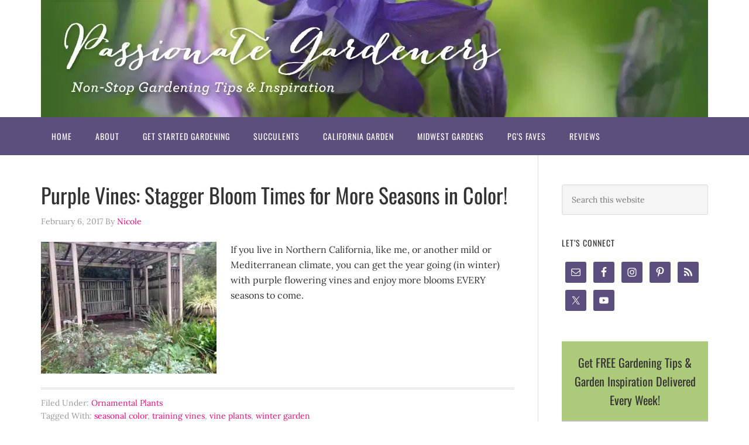

--- FILE ---
content_type: text/html; charset=UTF-8
request_url: https://www.passionategardeners.com/tag/training-vines/
body_size: 28176
content:
<!DOCTYPE html>
<html lang="en-US" prefix="og: https://ogp.me/ns#"> <head><meta http-equiv="Content-Type" content="text/html;charset=UTF-8"><script>document.seraph_accel_usbpb=document.createElement;seraph_accel_izrbpb={add:function(b,a=10){void 0===this.a[a]&&(this.a[a]=[]);this.a[a].push(b)},a:{}}</script> <meta name="viewport" content="width=device-width, initial-scale=1">  <script id="cookieyes" src="https://cdn-cookieyes.com/client_data/96a6af6eb5d41161a7b9a3d5/script.js" type="o/js-lzl"></script> <title>training vines Archives - Passionate Gardeners</title> <meta name="robots" content="follow, index, max-snippet:-1, max-video-preview:-1, max-image-preview:large"> <link rel="canonical" href="https://www.passionategardeners.com/tag/training-vines/"> <meta property="og:locale" content="en_US"> <meta property="og:type" content="article"> <meta property="og:title" content="training vines Archives - Passionate Gardeners"> <meta property="og:url" content="https://www.passionategardeners.com/tag/training-vines/"> <meta property="og:site_name" content="Passionate Gardeners"> <meta property="article:publisher" content="https://www.facebook.com/passionategardeners"> <meta name="twitter:card" content="summary_large_image"> <meta name="twitter:title" content="training vines Archives - Passionate Gardeners"> <meta name="twitter:site" content="@passionategrdnr"> <meta name="twitter:label1" content="Posts"> <meta name="twitter:data1" content="4"> <script type="application/ld+json" class="rank-math-schema">{"@context":"https://schema.org","@graph":[{"@type":"Person","@id":"https://www.passionategardeners.com/#person","name":"Passionate Gardeners","sameAs":["https://www.facebook.com/passionategardeners","https://twitter.com/passionategrdnr","https://www.pinterest.com/passionategrdnr","https://www.instagram.com/passionategardeners"],"image":{"@type":"ImageObject","@id":"https://www.passionategardeners.com/#logo","url":"https://www.passionategardeners.com/wp-content/uploads/2024/02/PassionateGardeners_v2-1.webp","contentUrl":"https://www.passionategardeners.com/wp-content/uploads/2024/02/PassionateGardeners_v2-1.webp","caption":"Passionate Gardeners","inLanguage":"en-US","width":"1140","height":"200"}},{"@type":"WebSite","@id":"https://www.passionategardeners.com/#website","url":"https://www.passionategardeners.com","name":"Passionate Gardeners","publisher":{"@id":"https://www.passionategardeners.com/#person"},"inLanguage":"en-US"},{"@type":"BreadcrumbList","@id":"https://www.passionategardeners.com/tag/training-vines/#breadcrumb","itemListElement":[{"@type":"ListItem","position":"1","item":{"@id":"https://www.passionategardeners.com","name":"Home"}},{"@type":"ListItem","position":"2","item":{"@id":"https://www.passionategardeners.com/tag/training-vines/","name":"training vines"}}]},{"@type":"CollectionPage","@id":"https://www.passionategardeners.com/tag/training-vines/#webpage","url":"https://www.passionategardeners.com/tag/training-vines/","name":"training vines Archives - Passionate Gardeners","isPartOf":{"@id":"https://www.passionategardeners.com/#website"},"inLanguage":"en-US","breadcrumb":{"@id":"https://www.passionategardeners.com/tag/training-vines/#breadcrumb"}}]}</script> <link rel="dns-prefetch" href="//www.googletagmanager.com"> <link rel="dns-prefetch" href="//fonts.googleapis.com"> <link rel="dns-prefetch" href="//cdn.openshareweb.com"> <link rel="dns-prefetch" href="//cdn.shareaholic.net"> <link rel="dns-prefetch" href="//www.shareaholic.net"> <link rel="dns-prefetch" href="//analytics.shareaholic.com"> <link rel="dns-prefetch" href="//recs.shareaholic.com"> <link rel="dns-prefetch" href="//partner.shareaholic.com"> <link rel="dns-prefetch" href="//pagead2.googlesyndication.com"> <link rel="alternate" type="application/rss+xml" title="Passionate Gardeners » Feed" href="https://www.passionategardeners.com/feed/"> <link rel="alternate" type="application/rss+xml" title="Passionate Gardeners » Comments Feed" href="https://www.passionategardeners.com/comments/feed/"> <link rel="alternate" type="application/rss+xml" title="Passionate Gardeners » training vines Tag Feed" href="https://www.passionategardeners.com/tag/training-vines/feed/"> <link rel="preload" href="//cdn.shareaholic.net/assets/pub/shareaholic.js" as="script"> <script data-no-minify="1" data-cfasync="false" type="o/js-lzl">
_SHR_SETTINGS = {"endpoints":{"local_recs_url":"https:\/\/www.passionategardeners.com\/wp-admin\/admin-ajax.php?action=shareaholic_permalink_related","ajax_url":"https:\/\/www.passionategardeners.com\/wp-admin\/admin-ajax.php","share_counts_url":"https:\/\/www.passionategardeners.com\/wp-admin\/admin-ajax.php?action=shareaholic_share_counts_api"},"site_id":"c12fee3fb6408edd47b0298c7e3ec374"};
</script> <script data-no-minify="1" data-cfasync="false" src="https://cdn.shareaholic.net/assets/pub/shareaholic.js" data-shr-siteid="c12fee3fb6408edd47b0298c7e3ec374" async type="o/js-lzl"></script> <meta name="shareaholic:site_name" content="Passionate Gardeners"> <meta name="shareaholic:language" content="en-US"> <meta name="shareaholic:article_visibility" content="private"> <meta name="shareaholic:site_id" content="c12fee3fb6408edd47b0298c7e3ec374"> <meta name="shareaholic:wp_version" content="9.7.13">    <script src="https://www.googletagmanager.com/gtag/js?id=G-729EJZPWRW" id="google_gtagjs-js" async type="o/js-lzl"></script> <script id="google_gtagjs-js-after" type="o/js-lzl">
/* <![CDATA[ */
window.dataLayer = window.dataLayer || [];function gtag(){dataLayer.push(arguments);}
gtag("set","linker",{"domains":["www.passionategardeners.com"]});
gtag("js", new Date());
gtag("set", "developer_id.dZTNiMT", true);
gtag("config", "G-729EJZPWRW");
/* ]]> */
</script> <link rel="https://api.w.org/" href="https://www.passionategardeners.com/wp-json/"><link rel="alternate" title="JSON" type="application/json" href="https://www.passionategardeners.com/wp-json/wp/v2/tags/93"><link rel="EditURI" type="application/rsd+xml" title="RSD" href="https://www.passionategardeners.com/xmlrpc.php?rsd"> <meta name="generator" content="auto-sizes 1.7.0"> <meta name="generator" content="Site Kit by Google 1.170.0"><meta name="generator" content="performance-lab 4.0.1; plugins: auto-sizes"> <link rel="icon" href="https://www.passionategardeners.com/wp-content/themes/eleven40-pro-custom/images/favicon.ico"> <link rel="pingback" href="https://www.passionategardeners.com/xmlrpc.php"> <script type="o/js-lzl">
  window.dataLayer = window.dataLayer || [];
  function gtag(){dataLayer.push(arguments);}
  gtag('js', new Date());

  gtag('config', 'UA-58408901-1');
</script> <meta name="fo-verify" content="631dba99-ad69-474f-917c-df1890007d42"> <meta name="google-site-verification" content="7OZbYi7UAOIlHS1I60IxHsNdMXxoSeguMuxjpbmKdvY"> <script type="o/js-lzl">(function(w,d,s,l,i){w[l]=w[l]||[];w[l].push({'gtm.start':
new Date().getTime(),event:'gtm.js'});var f=d.getElementsByTagName(s)[0],
j=d.createElement(s),dl=l!='dataLayer'?'&l='+l:'';j.async=true;j.src=
'https://www.googletagmanager.com/gtm.js?id='+i+dl;f.parentNode.insertBefore(j,f);
})(window,document,'script','dataLayer','GTM-NFMMX52');</script>  <meta name="google-adsense-platform-account" content="ca-host-pub-2644536267352236"> <meta name="google-adsense-platform-domain" content="sitekit.withgoogle.com"> <script async="async" src="https://pagead2.googlesyndication.com/pagead/js/adsbygoogle.js?client=ca-pub-6143951959410404&amp;host=ca-host-pub-2644536267352236" crossorigin="anonymous" type="o/js-lzl"></script>  <noscript><style>.lzl{display:none!important;}</style></noscript><style>img.lzl,img.lzl-ing{opacity:0.01;}img.lzl-ed{transition:opacity .25s ease-in-out;}</style><style>img:is([sizes="auto" i],[sizes^="auto," i]){contain-intrinsic-size:3000px 1500px}</style><link rel="stylesheet/lzl-nc" href="data:text/css,"><noscript lzl=""><link rel="stylesheet" href="data:text/css,"></noscript><style id="eleven40-pro-theme-css-crit" media="all">article,aside,details,figcaption,figure,footer,header,hgroup,main,nav,section,summary{display:block}[hidden]{display:none}html{font-family:sans-serif;-ms-text-size-adjust:100%;-webkit-text-size-adjust:100%}body{margin:0}a:focus{outline:thin dotted}a:active,a:hover{outline:0}abbr[title]{border-bottom:1px dotted}small{font-size:80%}img{border:0}svg:not(:root){overflow:hidden}button,input,select,textarea{font-family:inherit;font-size:100%;margin:0}button,input{line-height:normal}button,html input[type=button],input[type=reset],input[type=submit]{-webkit-appearance:button;cursor:pointer}button[disabled],html input[disabled]{cursor:default}input[type=checkbox],input[type=radio]{box-sizing:border-box;padding:0}input[type=search]{-webkit-appearance:textfield;-moz-box-sizing:content-box;-webkit-box-sizing:content-box;box-sizing:content-box}input[type=search]::-webkit-search-cancel-button,input[type=search]::-webkit-search-decoration{-webkit-appearance:none}button::-moz-focus-inner,input::-moz-focus-inner{border:0;padding:0}*,input[type=search]{-webkit-box-sizing:border-box;-moz-box-sizing:border-box;box-sizing:border-box}.author-box:before,.clearfix:before,.entry-comments:before,.entry:before,.footer-widgets:before,.nav-primary:before,.nav-secondary:before,.pagination:before,.site-container:before,.site-footer:before,.site-header:before,.site-inner:before,.wrap:before{content:" ";display:table}.author-box:after,.clearfix:after,.entry-comments:after,.entry:after,.footer-widgets:after,.nav-primary:after,.nav-secondary:after,.pagination:after,.site-container:after,.site-footer:after,.site-header:after,.site-inner:after,.wrap:after{clear:both;content:" ";display:table}html{font-size:62.5%}body{background-color:#fff;color:#333;font-family:"Lora",serif;font-size:16px;font-size:1.6rem;line-height:1.625}body>div{font-size:16px;font-size:1.6rem}a,button,input[type=button],input[type=reset],input[type=submit]{-webkit-transition:all .1s ease-in-out;-moz-transition:all .1s ease-in-out;-ms-transition:all .1s ease-in-out;-o-transition:all .1s ease-in-out;transition:all .1s ease-in-out}::-moz-selection{background-color:#222;color:#fff}::selection{background-color:#222;color:#fff}a{color:#ea0679;text-decoration:none}a:hover{text-decoration:underline}p{margin:0 0 24px;margin:0 0 2.4rem;padding:0}ol,ul{margin:0;padding:0}h1,h2,h3,h4,h5,h6{color:#333;font-family:"Oswald",sans-serif;font-weight:400;line-height:1.2;margin:0;margin-bottom:16px;margin-bottom:1.6rem;padding:0}h2{font-size:30px;font-size:3rem}h4{font-size:20px;font-size:2rem}embed,iframe,img,object,video,.wp-caption{max-width:100%}img{height:auto}input,select,textarea{background-color:#f5f5f5;border:1px solid #ddd;border-radius:3px;box-shadow:1px 1px 3px #eee inset;color:#999;font-family:"Lora",serif;font-size:14px;font-size:1.4rem;padding:16px;padding:1.6rem;width:100%}input[type=checkbox],input[type=image],input[type=radio]{width:auto}input:focus,textarea:focus{border:1px solid #ccc;outline:none}button,input[type=button],input[type=reset],input[type=submit]{background-color:#5c4e7d;border:none;box-shadow:none;color:#fff;cursor:pointer;font-family:"Oswald",sans-serif;font-weight:400;letter-spacing:1px;letter-spacing:.1rem;padding:16px 24px;padding:1.6rem 2.4rem;text-transform:uppercase;width:auto}button:hover,input:hover[type=button],input:hover[type=reset],input:hover[type=submit]{background-color:#3c2870}input[type=search]::-webkit-search-cancel-button,input[type=search]::-webkit-search-results-button{display:none}.wrap{margin:0 auto;max-width:1140px}.site-inner{clear:both;margin:0}.site-inner .wrap{border-bottom:double #ddd}.content{border-left:1px solid #ddd;border-right:1px solid #ddd;float:right;padding:50px 40px 24px;padding:5rem 4rem 2.4rem;width:850px}.content-sidebar .content{border-left:none;float:left;padding-left:0}.sidebar-primary{float:right;width:250px}.search-form{overflow:hidden;width:50%}.search-form input[type=submit]{border:0;clip:rect(0,0,0,0);height:1px;margin:-1px;padding:0;position:absolute;width:1px}.alignleft{float:left;text-align:left}img.alignleft,.featured-content .alignleft img,.wp-caption.alignleft{margin:0 24px 24px 0;margin:0 2.4rem 2.4rem 0}.entry-title{font-size:36px;font-size:3.6rem;line-height:1}.entry-title a,.sidebar .widgettitle a{color:#333}.entry-title a:hover{color:#ed702b;text-decoration:none}.widgettitle{font-size:14px;font-size:1.4rem;letter-spacing:1px;letter-spacing:.1rem;margin-bottom:24px;margin-bottom:2.4rem;text-transform:uppercase}.enews-widget input{margin-bottom:16px;margin-bottom:1.6rem}.enews-widget input[type=submit]{margin:0;width:100%}.site-header{min-height:200px;position:relative;width:100%;z-index:999}.header-image .site-header{padding:0}.title-area{float:left;width:320px}.site-title{font-family:"Oswald",sans-serif;font-size:24px;font-size:2.4rem;font-weight:400;letter-spacing:2px;letter-spacing:.2rem;line-height:1;margin:0;padding:20px 0;padding:2rem 0;text-transform:uppercase}.header-image .site-title{padding:0}.site-title a,.site-title a:hover{color:#fff;text-decoration:none}.site-description{text-indent:-9999px;font-size:0px;margin:0}.header-full-width .title-area,.header-full-width .site-title{width:100%}.header-image .site-title a{display:block;text-indent:-9999px}.header-image .title-area{padding:0}.header-image .site-title a{float:left;min-height:200px;width:100%}.genesis-nav-menu{clear:both;color:#fff;font-family:"Oswald",sans-serif;font-size:14px;font-size:1.4rem;letter-spacing:1px;letter-spacing:.1rem;line-height:1.5;margin:0;padding:0;width:100%}.genesis-nav-menu .menu-item{border-width:0;display:inline-block;margin:0;padding-bottom:0;text-align:left}.genesis-nav-menu a{border:none;color:#fff;display:block;padding:22px 18px;padding:2.2rem 1.8rem;position:relative}.genesis-nav-menu a:hover,.genesis-nav-menu .current-menu-item>a{color:#ed702b;text-decoration:none}.genesis-nav-menu>.menu-item>a{text-transform:uppercase}.genesis-nav-menu .menu-item:hover{position:static}.nav-primary,.nav-primary .sub-menu a{background-color:#5c4e7d}.nav-primary .wrap{border:none}.nav-primary a:hover,.nav-primary .current-menu-item>a,.nav-primary .sub-menu a:hover,.nav-primary .sub-menu .current-menu-item>a:hover{color:#5c4e7d;background-color:#fff}.entry{margin-bottom:40px;margin-bottom:4rem}.entry-content ol,.entry-content p,.entry-content ul{margin-bottom:26px;margin-bottom:2.6rem}.entry-meta{clear:both;color:#999;font-size:14px;font-size:1.4rem}.entry-header .entry-meta{margin-bottom:24px;margin-bottom:2.4rem}.entry-footer .entry-meta{border-top:double #ddd;padding-top:12px;padding-top:1.2rem}.entry-categories,.entry-tags{display:block}.sidebar{display:inline;font-size:14px;font-size:1.4rem;padding-top:50px;padding-top:5rem}.sidebar p:last-child,.sidebar ul{margin-bottom:0}.widget li{border-bottom:1px solid #ddd;list-style-type:none;margin-bottom:8px;margin-bottom:.8rem;padding-bottom:8px;padding-bottom:.8rem;text-align:left;word-wrap:break-word}.widget ol>li:last-child,.widget ul>li:last-child{border-width:0;margin-bottom:0;padding-bottom:0}.sidebar .widget{margin-bottom:40px;margin-bottom:4rem}.sidebar .search-form{width:100%}.site-footer{font-size:14px;font-size:1.4rem;padding:24px 0;padding:2.4rem 0;text-align:center}.site-footer,.site-footer a{color:#333}.site-footer a:hover{color:#ed702b}.site-footer p{margin-bottom:0}.eleven40-pro-blue .archive-pagination a,.eleven40-pro-blue .footer-widgets .entry-title a,.eleven40-pro-blue .genesis-nav-menu a,.eleven40-pro-blue .site-title a,.eleven40-pro-blue .site-title a:hover,.eleven40-pro-green .archive-pagination a,.eleven40-pro-green .footer-widgets .entry-title a,.eleven40-pro-green .genesis-nav-menu a,.eleven40-pro-green .site-title a,.eleven40-pro-green .site-title a:hover,.eleven40-pro-red .archive-pagination a,.eleven40-pro-red .footer-widgets .entry-title a,.eleven40-pro-red .genesis-nav-menu a,.eleven40-pro-red .site-title a,.eleven40-pro-red .site-title a:hover{color:#fff}.eleven40-pro-blue .entry-title a,.eleven40-pro-green .entry-title a,.eleven40-pro-red .entry-title a{color:#333}.eleven40-pro-blue a,.eleven40-pro-blue .entry-title a:hover,.eleven40-pro-blue .genesis-nav-menu a:hover,.eleven40-pro-blue .genesis-nav-menu .current-menu-item>a,.eleven40-pro-blue .nav-primary .sub-menu a:hover,.eleven40-pro-blue .nav-secondary .sub-menu a:hover,.eleven40-pro-blue .site-footer a:hover,.eleven40-pro-blue .site-header .sub-menu a:hover{color:#ea0679}.eleven40-pro-blue button:hover,.eleven40-pro-blue input:hover[type=button],.eleven40-pro-blue input:hover[type=reset],.eleven40-pro-blue input:hover[type=submit],.eleven40-pro-blue .archive-pagination a:hover,.eleven40-pro-blue .archive-pagination li.active a{background-color:#3c2870}.optin-intro{font-size:20px;color:#333;font-family:"Oswald",sans-serif;text-align:center;background-color:#adca7a;padding:20px}.optin-form{background-color:#d7b8f3;padding:40px 20px 20px}.optin-form p{text-align:center;margin-top:10px}@media only screen and (max-width:1280px){.title-area{float:left;width:1140px}.header-image .site-title a{min-height:200px}}@media only screen and (max-width:1139px){.wrap{max-width:960px}.content,.site-header .widget-area{width:620px}.footer-widgets-1,.footer-widgets-2,.footer-widgets-3,.sidebar-primary,.title-area{width:300px}}@media only screen and (max-width:1024px){.title-area{float:left;width:1140px}.site-header{width:100%}.header-image .site-header .title-area{background-size:contain!important}.header-image .site-title a{min-height:165px}.site-header{min-height:165px}}@media only screen and (max-width:1023px){.wrap{max-width:768px}.content,.content-sidebar-sidebar .content,.content-sidebar-sidebar .content-sidebar-wrap,.footer-widgets-1,.footer-widgets-2,.footer-widgets-3,.sidebar-content-sidebar .content,.sidebar-content-sidebar .content-sidebar-wrap,.sidebar-primary,.sidebar-secondary,.sidebar-sidebar-content .content,.sidebar-sidebar-content .content-sidebar-wrap,.site-header .widget-area,.title-area{width:100%}.site-header{position:relative}.site-inner{margin-top:0;padding-left:5%;padding-right:5%}.comment-respond,.entry,.entry-comments,.entry-footer .entry-meta,.sidebar .widget,.site-header{padding:0}.genesis-nav-menu li,.site-header ul.genesis-nav-menu,.site-header .search-form{float:none}.genesis-nav-menu,.site-header .title-area,.site-header .search-form,.site-header .widget-area,.site-title{text-align:center}.genesis-nav-menu a,.genesis-nav-menu>.first>a,.genesis-nav-menu>.last>a{padding:20px 16px;padding:2rem 1.6rem}.content{border:none;padding-left:0;padding-right:0}.entry-footer .entry-meta{margin:0;padding-top:12px;padding-top:1.2rem}}@media only screen and (max-width:960px){.header-image .site-header .title-area{background-position:center center!important}}@media only screen and (max-width:768px){.header-image .site-header .title-area{background-size:contain!important}.header-image .site-title a{min-height:135px}.site-header{min-height:135px}}@media only screen and (max-width:568px){.header-image .site-header .title-area{background-size:contain!important}}@media only screen and (max-width:480px){.header-image .site-header .title-area{background-size:contain!important}.header-image .site-title a{min-height:85px}.site-header{min-height:85px}}@media only screen and (max-width:320px){.header-image .site-header .title-area{background-size:contain!important}.header-image .site-title a{min-height:57px}.site-header{min-height:57px}}</style><link rel="stylesheet/lzl-nc" id="eleven40-pro-theme-css" href="https://www.passionategardeners.com/wp-content/cache/seraphinite-accelerator/s/m/d/css/fce8b51dd01e45a67119ee25273f9a19.74fe.css" media="all"><noscript lzl=""><link rel="stylesheet" href="https://www.passionategardeners.com/wp-content/cache/seraphinite-accelerator/s/m/d/css/fce8b51dd01e45a67119ee25273f9a19.74fe.css" media="all"></noscript><link rel="stylesheet/lzl-nc" id="google-font-css" href="data:text/css," media="all"><noscript lzl=""><link rel="stylesheet" href="data:text/css," media="all"></noscript><style id="simple-social-icons-font-css-crit" media="all">.simple-social-icons svg[class^=social-],.simple-social-icons svg[class*=" social-"]{display:inline-block;width:1em;height:1em;stroke-width:0;stroke:currentColor;fill:currentColor}.simple-social-icons{overflow:hidden}.simple-social-icons ul{margin:0;padding:0}.simple-social-icons ul li{background:0 0!important;border:none!important;float:left;list-style-type:none!important;margin:0 6px 12px!important;padding:0!important}.simple-social-icons ul li a{border:none!important;-moz-box-sizing:content-box;-webkit-box-sizing:content-box;box-sizing:content-box;display:inline-block;font-style:normal!important;font-variant:normal!important;font-weight:400!important;height:1em;line-height:1em;text-align:center;text-decoration:none!important;text-transform:none!important;width:1em}</style><link rel="stylesheet/lzl-nc" id="simple-social-icons-font-css" href="https://www.passionategardeners.com/wp-content/cache/seraphinite-accelerator/s/m/d/css/cd4172669c4b77c59f5bf5779ed6b370.135.css" media="all"><noscript lzl=""><link rel="stylesheet" href="https://www.passionategardeners.com/wp-content/cache/seraphinite-accelerator/s/m/d/css/cd4172669c4b77c59f5bf5779ed6b370.135.css" media="all"></noscript><style>.site-header .title-area{background:url("https://www.passionategardeners.com/wp-content/uploads/2024/02/PassionateGardeners_v2-1.webp") no-repeat!important;--lzl-bg-img:"https://www.passionategardeners.com/wp-content/uploads/2024/02/PassionateGardeners_v2-1.webp"}.site-header .title-area.lzl:not(.lzl-ed),.site-header .title-area.lzl-ing:not(.lzl-ed){background-image:url("[data-uri]")!important}</style><link rel="stylesheet/lzl-nc" href="data:text/css,"><noscript lzl=""><link rel="stylesheet" href="data:text/css,"></noscript><style id="wp-custom-css"></style><link id="wp-custom-css-nonCrit" rel="stylesheet/lzl-nc" href="/wp-content/cache/seraphinite-accelerator/s/m/d/css/e1caa4e60e0347cc32573265f0f42243.2a.css"><noscript lzl=""><link rel="stylesheet" href="/wp-content/cache/seraphinite-accelerator/s/m/d/css/e1caa4e60e0347cc32573265f0f42243.2a.css"></noscript><style id="seraph-accel-css-custom-jet-testimonials"></style><link id="seraph-accel-css-custom-jet-testimonials-nonCrit" rel="stylesheet/lzl-nc" href="/wp-content/cache/seraphinite-accelerator/s/m/d/css/1aed6e10b4078d18b3fbdd428dff7575.cd.css"><noscript lzl=""><link rel="stylesheet" href="/wp-content/cache/seraphinite-accelerator/s/m/d/css/1aed6e10b4078d18b3fbdd428dff7575.cd.css"></noscript><style id="seraph-accel-css-custom-xo-slider"></style><link id="seraph-accel-css-custom-xo-slider-nonCrit" rel="stylesheet/lzl-nc" href="/wp-content/cache/seraphinite-accelerator/s/m/d/css/087a97f2583855f8909d61f63886a761.32.css"><noscript lzl=""><link rel="stylesheet" href="/wp-content/cache/seraphinite-accelerator/s/m/d/css/087a97f2583855f8909d61f63886a761.32.css"></noscript><style id="seraph-accel-css-custom-owl-carousel"></style><link id="seraph-accel-css-custom-owl-carousel-nonCrit" rel="stylesheet/lzl-nc" href="/wp-content/cache/seraphinite-accelerator/s/m/d/css/ddca98f3c2dcf38f17bcfd9322f84f1a.c6.css"><noscript lzl=""><link rel="stylesheet" href="/wp-content/cache/seraphinite-accelerator/s/m/d/css/ddca98f3c2dcf38f17bcfd9322f84f1a.c6.css"></noscript><style id="seraph-accel-css-custom-ult-carousel"></style><link id="seraph-accel-css-custom-ult-carousel-nonCrit" rel="stylesheet/lzl-nc" href="/wp-content/cache/seraphinite-accelerator/s/m/d/css/d97037189ec1434a885009a6788da172.a9.css"><noscript lzl=""><link rel="stylesheet" href="/wp-content/cache/seraphinite-accelerator/s/m/d/css/d97037189ec1434a885009a6788da172.a9.css"></noscript><style id="seraph-accel-css-custom-bdt-slideshow"></style><link id="seraph-accel-css-custom-bdt-slideshow-nonCrit" rel="stylesheet/lzl-nc" href="/wp-content/cache/seraphinite-accelerator/s/m/d/css/5b247d952c41ec7ca3ed7ae69a501815.ce.css"><noscript lzl=""><link rel="stylesheet" href="/wp-content/cache/seraphinite-accelerator/s/m/d/css/5b247d952c41ec7ca3ed7ae69a501815.ce.css"></noscript><style id="seraph-accel-css-custom-n2-ss-slider">.n2-ss-slider:not(.n2-ss-loaded):not([data-ss-carousel]) .n2-ss-slide:not([data-slide-public-id][data-lzl-first="1"]),.n2-ss-slider:not(.n2-ss-loaded) .n2-ss-layer.js-lzl-n-ing,.n2-ss-slider:not(.n2-ss-loaded):not([style*=ss-responsive-scale]) [data-responsiveposition],.n2-ss-slider:not(.n2-ss-loaded):not([style*=ss-responsive-scale]) [data-responsivesize],.n2-ss-slider.n2-ss-loaded .n2-ss-layer.js-lzl-ing{visibility:hidden!important}</style><link id="seraph-accel-css-custom-n2-ss-slider-nonCrit" rel="stylesheet/lzl-nc" href="/wp-content/cache/seraphinite-accelerator/s/m/d/css/c5c808d9ecbcb711075fd0b1d99c6c42.47c.css"><noscript lzl=""><link rel="stylesheet" href="/wp-content/cache/seraphinite-accelerator/s/m/d/css/c5c808d9ecbcb711075fd0b1d99c6c42.47c.css"></noscript><style id="seraph-accel-css-custom-wp-block-ultimate-post-slider"></style><link id="seraph-accel-css-custom-wp-block-ultimate-post-slider-nonCrit" rel="stylesheet/lzl-nc" href="/wp-content/cache/seraphinite-accelerator/s/m/d/css/6d6a6ec6b26fc16febae6c942bef4a1d.95.css"><noscript lzl=""><link rel="stylesheet" href="/wp-content/cache/seraphinite-accelerator/s/m/d/css/6d6a6ec6b26fc16febae6c942bef4a1d.95.css"></noscript><style id="seraph-accel-css-custom-preloaders"></style><link id="seraph-accel-css-custom-preloaders-nonCrit" rel="stylesheet/lzl-nc" href="/wp-content/cache/seraphinite-accelerator/s/m/d/css/b3f7a74189efeb229b7341fda3ef1576.1d7.css"><noscript lzl=""><link rel="stylesheet" href="/wp-content/cache/seraphinite-accelerator/s/m/d/css/b3f7a74189efeb229b7341fda3ef1576.1d7.css"></noscript><style id="seraph-accel-css-custom-elementor"></style><link id="seraph-accel-css-custom-elementor-nonCrit" rel="stylesheet/lzl-nc" href="/wp-content/cache/seraphinite-accelerator/s/m/d/css/bfec49ab5a99857392fb8c65313a449d.4dd.css"><noscript lzl=""><link rel="stylesheet" href="/wp-content/cache/seraphinite-accelerator/s/m/d/css/bfec49ab5a99857392fb8c65313a449d.4dd.css"></noscript><style id="seraph-accel-css-custom-et"></style><link id="seraph-accel-css-custom-et-nonCrit" rel="stylesheet/lzl-nc" href="/wp-content/cache/seraphinite-accelerator/s/m/d/css/e9e6ec23f98032ec4aa73e3fe464fe16.212.css"><noscript lzl=""><link rel="stylesheet" href="/wp-content/cache/seraphinite-accelerator/s/m/d/css/e9e6ec23f98032ec4aa73e3fe464fe16.212.css"></noscript><style id="seraph-accel-css-custom-tag-div"></style><link id="seraph-accel-css-custom-tag-div-nonCrit" rel="stylesheet/lzl-nc" href="/wp-content/cache/seraphinite-accelerator/s/m/d/css/66ff047f4dd1ec68a31636c1419295c6.13a.css"><noscript lzl=""><link rel="stylesheet" href="/wp-content/cache/seraphinite-accelerator/s/m/d/css/66ff047f4dd1ec68a31636c1419295c6.13a.css"></noscript><style id="seraph-accel-css-custom-photonic-thumb"></style><link id="seraph-accel-css-custom-photonic-thumb-nonCrit" rel="stylesheet/lzl-nc" href="/wp-content/cache/seraphinite-accelerator/s/m/d/css/61555f1502b8c210841a8269c43041bf.98.css"><noscript lzl=""><link rel="stylesheet" href="/wp-content/cache/seraphinite-accelerator/s/m/d/css/61555f1502b8c210841a8269c43041bf.98.css"></noscript><style id="seraph-accel-css-custom-avia-slideshow"></style><link id="seraph-accel-css-custom-avia-slideshow-nonCrit" rel="stylesheet/lzl-nc" href="/wp-content/cache/seraphinite-accelerator/s/m/d/css/ecb583d0aabb9b3dea7ca3ce8b1fd93f.80.css"><noscript lzl=""><link rel="stylesheet" href="/wp-content/cache/seraphinite-accelerator/s/m/d/css/ecb583d0aabb9b3dea7ca3ce8b1fd93f.80.css"></noscript><style id="seraph-accel-css-custom-rev-slider"></style><link id="seraph-accel-css-custom-rev-slider-nonCrit" rel="stylesheet/lzl-nc" href="/wp-content/cache/seraphinite-accelerator/s/m/d/css/73e31b80fc99fdfb13c6b96a7c3e9e8e.1e0.css"><noscript lzl=""><link rel="stylesheet" href="/wp-content/cache/seraphinite-accelerator/s/m/d/css/73e31b80fc99fdfb13c6b96a7c3e9e8e.1e0.css"></noscript><style id="seraph-accel-css-custom-fusion-menu"></style><link id="seraph-accel-css-custom-fusion-menu-nonCrit" rel="stylesheet/lzl-nc" href="/wp-content/cache/seraphinite-accelerator/s/m/d/css/b8f0a25484c53178d2d866dd99fe9ac4.ff.css"><noscript lzl=""><link rel="stylesheet" href="/wp-content/cache/seraphinite-accelerator/s/m/d/css/b8f0a25484c53178d2d866dd99fe9ac4.ff.css"></noscript><style id="seraph-accel-css-custom-jnews"></style><link id="seraph-accel-css-custom-jnews-nonCrit" rel="stylesheet/lzl-nc" href="/wp-content/cache/seraphinite-accelerator/s/m/d/css/5a96ca46a4613789749e08682f20efb6.3a.css"><noscript lzl=""><link rel="stylesheet" href="/wp-content/cache/seraphinite-accelerator/s/m/d/css/5a96ca46a4613789749e08682f20efb6.3a.css"></noscript><style id="seraph-accel-css-custom-grve"></style><link id="seraph-accel-css-custom-grve-nonCrit" rel="stylesheet/lzl-nc" href="/wp-content/cache/seraphinite-accelerator/s/m/d/css/9b205ca30234263fa79aed221f66c4da.179.css"><noscript lzl=""><link rel="stylesheet" href="/wp-content/cache/seraphinite-accelerator/s/m/d/css/9b205ca30234263fa79aed221f66c4da.179.css"></noscript><style id="seraph-accel-css-custom-wpb"></style><link id="seraph-accel-css-custom-wpb-nonCrit" rel="stylesheet/lzl-nc" href="/wp-content/cache/seraphinite-accelerator/s/m/d/css/1a219adfd099b6da33ceafc5e46a31ca.340.css"><noscript lzl=""><link rel="stylesheet" href="/wp-content/cache/seraphinite-accelerator/s/m/d/css/1a219adfd099b6da33ceafc5e46a31ca.340.css"></noscript><style id="seraph-accel-css-custom-tm"></style><link id="seraph-accel-css-custom-tm-nonCrit" rel="stylesheet/lzl-nc" href="/wp-content/cache/seraphinite-accelerator/s/m/d/css/a09cd868f4ff31f483d91b5de9b379da.4a.css"><noscript lzl=""><link rel="stylesheet" href="/wp-content/cache/seraphinite-accelerator/s/m/d/css/a09cd868f4ff31f483d91b5de9b379da.4a.css"></noscript><style id="seraph-accel-css-custom-packery">[data-packery-options].row.row-grid>.col:not([style*=position]),[data-packery-options].row.row-masonry>.col:not([style*=position]){float:unset;display:inline-block!important;vertical-align:top}</style><style id="seraph-accel-css-custom-htmlGen">html,body{display:block!important;opacity:unset!important;visibility:unset!important}</style><style id="seraph-accel-css-custom-cookie-law-info"></style><link id="seraph-accel-css-custom-cookie-law-info-nonCrit" rel="stylesheet/lzl-nc" href="/wp-content/cache/seraphinite-accelerator/s/m/d/css/847c4cffc3a05285ef5cb633eb609e0b.44.css"><noscript lzl=""><link rel="stylesheet" href="/wp-content/cache/seraphinite-accelerator/s/m/d/css/847c4cffc3a05285ef5cb633eb609e0b.44.css"></noscript><style media="screen">#simple-social-icons-2 ul li a,#simple-social-icons-2 ul li a:hover,#simple-social-icons-2 ul li a:focus{background-color:#5c4e7d!important;border-radius:3px;color:#fff!important;border:0px #fff solid!important;font-size:18px;padding:9px}#simple-social-icons-2 ul li a:hover,#simple-social-icons-2 ul li a:focus{background-color:#3c2870!important;border-color:#fff!important;color:#fff!important}#simple-social-icons-2 ul li a:focus{outline:1px dotted #3c2870!important}</style><link media="screen" rel="stylesheet/lzl-nc" href="data:text/css,"><noscript lzl=""><link media="screen" rel="stylesheet" href="data:text/css,"></noscript><link rel="stylesheet/lzl" href="?seraph_accel_gp=1769026380_0_css"><noscript lzl=""><link rel="stylesheet" href="?seraph_accel_gp=1769026380_0_css"></noscript><link rel="preload" href="?seraph_accel_gp=1769026380_0_css" as="style"><script id="seraph-accel-lzl">window.lzl_lazysizesConfig={};function _typeof(v){_typeof="function"===typeof Symbol&&"symbol"===typeof Symbol.iterator?function(l){return typeof l}:function(l){return l&&"function"===typeof Symbol&&l.constructor===Symbol&&l!==Symbol.prototype?"symbol":typeof l};return _typeof(v)}
(function(v,l){l=l(v,v.document,Date);v.lzl_lazySizes=l;"object"==("undefined"===typeof module?"undefined":_typeof(module))&&module.exports&&(module.exports=l)})("undefined"!=typeof window?window:{},function(v,l,I){var F,c;(function(){var x,b={lazyClass:"lzl",loadedClass:"lzl-ed",loadingClass:"lzl-ing",preloadClass:"lzl-ped",errorClass:"lzl-err",autosizesClass:"lzl-asz",fastLoadedClass:"lzl-cached",iframeLoadMode:1,srcAttr:"data-lzl-src",srcsetAttr:"data-lzl-srcset",sizesAttr:"data-lzl-sizes",minSize:40,
customMedia:{},init:!0,expFactor:1.5,hFac:.8,loadMode:2,loadHidden:!0,ricTimeout:0,throttleDelay:125};c=v.lzl_lazysizesConfig||{};for(x in b)x in c||(c[x]=b[x])})();if(!l||!l.getElementsByClassName)return{init:function(){},cfg:c,noSupport:!0};var J=l.documentElement,sa=v.HTMLPictureElement,G=v.addEventListener.bind(v),z=v.setTimeout,ca=v.requestAnimationFrame||z,X=v.requestIdleCallback,da=/^picture$/i,ta=["load","error","lzl-lazyincluded","_lzl-lazyloaded"],T={},ua=Array.prototype.forEach,M=function(x,
b){T[b]||(T[b]=new RegExp("(\\s|^)"+b+"(\\s|$)"));return T[b].test(x.getAttribute("class")||"")&&T[b]},N=function(x,b){M(x,b)||x.setAttribute("class",(x.getAttribute("class")||"").trim()+" "+b)},Y=function(x,b){var d;(d=M(x,b))&&x.setAttribute("class",(x.getAttribute("class")||"").replace(d," "))},ea=function q(b,d,f){var g=f?"addEventListener":"removeEventListener";f&&q(b,d);ta.forEach(function(h){b[g](h,d)})},O=function(b,d,f,q,g){var h=l.createEvent("Event");f||(f={});f.instance=F;h.initEvent(d,
!q,!g);h.detail=f;b.dispatchEvent(h);return h},Z=function(b,d){var f;!sa&&(f=v.picturefill||c.pf)?(d&&d.src&&!b.getAttribute("srcset")&&b.setAttribute("srcset",d.src),f({reevaluate:!0,elements:[b]})):d&&d.src&&(b.src=d.src)},P=function(b,d){if(b&&1==b.nodeType)return(getComputedStyle(b,null)||{})[d]},fa=function(b,d,f){for(f=f||b.offsetWidth;f<c.minSize&&d&&!b._lzl_lazysizesWidth;)f=d.offsetWidth,d=d.parentNode;return f},Q=function(){var b,d,f=[],q=[],g=f,h=function(){var m=g;g=f.length?q:f;b=!0;
for(d=!1;m.length;)m.shift()();b=!1},r=function(m,w){b&&!w?m.apply(this,arguments):(g.push(m),d||(d=!0,(l.hidden?z:ca)(h)))};r._lsFlush=h;return r}(),U=function(b,d){return d?function(){Q(b)}:function(){var f=this,q=arguments;Q(function(){b.apply(f,q)})}},va=function(b){var d,f=0,q=c.throttleDelay,g=c.ricTimeout,h=function(){d=!1;f=I.now();b()},r=X&&49<g?function(){X(h,{timeout:g});g!==c.ricTimeout&&(g=c.ricTimeout)}:U(function(){z(h)},!0);return function(m){if(m=!0===m)g=33;if(!d){d=!0;var w=q-(I.now()-
f);0>w&&(w=0);m||9>w?r():z(r,w)}}},ha=function(b){var d,f,q=function(){d=null;b()},g=function r(){var m=I.now()-f;99>m?z(r,99-m):(X||q)(q)};return function(){f=I.now();d||(d=z(g,99))}},qa=function(){var b,d,f,q,g,h,r,m,w,C,R,V,wa=/^img$/i,xa=/^iframe$/i,ya="onscroll"in v&&!/(gle|ing)bot/.test(navigator.userAgent),W=0,B=0,K=-1,ia=function(a){B--;if(!a||0>B||!a.target)B=0},ja=function(a){null==V&&(V="hidden"==P(l.body,"visibility"));return V||!("hidden"==P(a.parentNode,"visibility")&&"hidden"==P(a,
"visibility"))},ma=function(){var a,e,n,p,D,t=F.elements;if((q=c.loadMode)&&8>B&&(a=t.length)){K++;var k=[];var u=0,A=0;for(e=0;e<a;e++){var E=t[e];if(E&&!E._lzl_lazyRace)switch(E.getAttribute("fetchpriority")){case "high":k.splice(u++,0,E);break;case "low":k.push(E);break;default:k.splice(u+A++,0,E)}}a=k.length;t=k;for(e=0;e<a;e++)if(c.beforeCheckElem&&c.beforeCheckElem(t[e]),!ya||F.prematureUnveil&&F.prematureUnveil(t[e]))S(t[e]);else{(D=t[e].getAttribute("data-lzl-expand"))&&(p=1*D)||(p=W);if(!H){var H=
!c.expand||1>c.expand?500<J.clientHeight&&500<J.clientWidth?500:370:c.expand;F._defEx=H;k=H*c.expFactor;var L=c.hFac;V=null;W<k&&1>B&&2<K&&2<q&&!l.hidden?(W=k,K=0):W=1<q&&1<K&&6>B?H:0}if(za!==p){h=innerWidth+p*L;r=innerHeight+p;var ka=-1*p;var za=p}k=t[e].getBoundingClientRect();if((k=(R=k.bottom)>=ka&&(m=k.top)<=r&&(C=k.right)>=ka*L&&(w=k.left)<=h&&(R||C||w||m)&&(c.loadHidden||ja(t[e])))&&!(k=d&&3>B&&!D&&(3>q||4>K))){A=t[e];u=p;k=A;A=ja(A);m-=u;R+=u;w-=u;for(C+=u;A&&(k=k.offsetParent)&&k!=l.body&&
k!=J;)(A=0<(P(k,"opacity")||1))&&"visible"!=P(k,"overflow")&&(u=k.getBoundingClientRect(),A=C>u.left&&w<u.right&&R>u.top-1&&m<u.bottom+1);k=A}if(k){S(t[e]);var la=!0;if(9<B)break}else!la&&d&&!n&&4>B&&4>K&&2<q&&(b[0]||c.preloadAfterLoad)&&(b[0]||!D&&(R||C||w||m||"auto"!=t[e].getAttribute(c.sizesAttr)))&&(n=b[0]||t[e])}n&&!la&&S(n)}},y=va(ma),oa=function(a){var e=a.target;e._lzl_lazyCache?delete e._lzl_lazyCache:(ia(a),N(e,c.loadedClass),Y(e,c.loadingClass),ea(e,na),O(e,"lzl-lazyloaded"))},Aa=U(oa),
na=function(a){Aa({target:a.target})},Ba=function(a,e){var n=a.getAttribute("data-lzl-load-mode")||c.iframeLoadMode;0==n?a.contentWindow.location.replace(e):1==n&&(a.src=e)},Ca=function(a){var e,n=a.getAttribute(c.srcsetAttr);(e=c.customMedia[a.getAttribute("data-lzl-media")||a.getAttribute("media")])&&a.setAttribute("media",e);n&&a.setAttribute("srcset",n)},Da=U(function(a,e,n,p,D){var t,k;if(!(k=O(a,"lzl-lazybeforeunveil",e)).defaultPrevented){p&&(n?N(a,c.autosizesClass):a.setAttribute("sizes",
p));p=a.getAttribute(c.srcsetAttr);n=a.getAttribute(c.srcAttr);if(D)var u=(t=a.parentNode)&&da.test(t.nodeName||"");var A=e.firesLoad||"src"in a&&(p||n||u);k={target:a};N(a,c.loadingClass);A&&(clearTimeout(f),f=z(ia,2500),ea(a,na,!0));u&&ua.call(t.getElementsByTagName("source"),Ca);p?a.setAttribute("srcset",p):n&&!u&&(xa.test(a.nodeName)?Ba(a,n):a.src=n);D&&(p||u)&&Z(a,{src:n})}a._lzl_lazyRace&&delete a._lzl_lazyRace;Y(a,c.lazyClass);Q(function(){function E(){var L=a.complete&&1<a.naturalWidth;H||
(L=!0);!A||L?(L&&N(a,c.fastLoadedClass),oa(k),a._lzl_lazyCache=!0,z(function(){"_lzl_lazyCache"in a&&delete a._lzl_lazyCache},9)):(H--,z(E,100));"lazy"==a.loading&&B--}var H=50;E()},!0)}),S=function(a){if(!a._lzl_lazyRace){var e=wa.test(a.nodeName),n=e&&(a.getAttribute(c.sizesAttr)||a.getAttribute("sizes")),p="auto"==n;if(!p&&d||!e||!a.getAttribute("src")&&!a.srcset||a.complete||M(a,c.errorClass)||!M(a,c.lazyClass)){var D=O(a,"lzl-lazyunveilread").detail;p&&aa.updateElem(a,!0,a.offsetWidth);a._lzl_lazyRace=
!0;B++;Da(a,D,p,n,e)}}},Ea=ha(function(){c.loadMode=3;y()}),pa=function(){3==c.loadMode&&(c.loadMode=2);Ea()},ba=function e(){d||(999>I.now()-g?z(e,999):(d=!0,c.loadMode=3,y(),G("scroll",pa,!0)))};return{_:function(){g=I.now();F.elements=l.getElementsByClassName(c.lazyClass);b=l.getElementsByClassName(c.lazyClass+" "+c.preloadClass);G("scroll",y,!0);G("resize",y,!0);G("pageshow",function(e){if(e.persisted){var n=l.querySelectorAll("."+c.loadingClass);n.length&&n.forEach&&ca(function(){n.forEach(function(p){p.complete&&
S(p)})})}});v.MutationObserver?(new MutationObserver(y)).observe(J,{childList:!0,subtree:!0,attributes:!0}):(J.addEventListener("DOMNodeInserted",y,!0),J.addEventListener("DOMAttrModified",y,!0),setInterval(y,999));G("hashchange",y,!0);"focus mouseover click load transitionend animationend".split(" ").forEach(function(e){l.addEventListener(e,y,!0)});/d$|^c/.test(l.readyState)?ba():(G("load",ba),l.addEventListener("DOMContentLoaded",y),z(ba,2E4));F.elements.length?(ma(),Q._lsFlush()):y()},checkElems:y,
unveil:S,_aLSL:pa}}(),aa=function(){var b,d=U(function(g,h,r,m){var w;g._lzl_lazysizesWidth=m;m+="px";g.setAttribute("sizes",m);if(da.test(h.nodeName||"")){h=h.getElementsByTagName("source");var C=0;for(w=h.length;C<w;C++)h[C].setAttribute("sizes",m)}r.detail.dataAttr||Z(g,r.detail)}),f=function(g,h,r){var m=g.parentNode;m&&(r=fa(g,m,r),h=O(g,"lzl-lazybeforesizes",{width:r,dataAttr:!!h}),h.defaultPrevented||(r=h.detail.width)&&r!==g._lzl_lazysizesWidth&&d(g,m,h,r))},q=ha(function(){var g,h=b.length;
if(h)for(g=0;g<h;g++)f(b[g])});return{_:function(){b=l.getElementsByClassName(c.autosizesClass);G("resize",q)},checkElems:q,updateElem:f}}(),ra=function d(){!d.i&&l.getElementsByClassName&&(d.i=!0,aa._(),qa._())};z(function(){c.init&&ra()});return F={cfg:c,autoSizer:aa,loader:qa,init:ra,uP:Z,aC:N,rC:Y,hC:M,fire:O,gW:fa,rAF:Q}});
function _typeof(h){_typeof="function"===typeof Symbol&&"symbol"===typeof Symbol.iterator?function(c){return typeof c}:function(c){return c&&"function"===typeof Symbol&&c.constructor===Symbol&&c!==Symbol.prototype?"symbol":typeof c};return _typeof(h)}
(function(h,c){var f=function l(){c(h.lzl_lazySizes);h.removeEventListener("lzl-lazyunveilread",l,!0)};c=c.bind(null,h,h.document);"object"==("undefined"===typeof module?"undefined":_typeof(module))&&module.exports?c(require("lazysizes")):"function"==typeof define&&define.amd?define(["lazysizes"],c):h.lzl_lazySizes?f():h.addEventListener("lzl-lazyunveilread",f,!0)})(window,function(h,c,f){function n(d,g,b){if(!l[d]){var e=c.createElement(g?"link":"script"),a=c.getElementsByTagName("script")[0];g?
(e.rel="stylesheet",e.href=d):(e.onload=function(){e.onerror=null;e.onload=null;b()},e.onerror=e.onload,e.src=d);l[d]=!0;l[e.src||e.href]=!0;a.parentNode.insertBefore(e,a)}}var l={};if(c.addEventListener){var q=/\(|\)|\s|'/;var p=function(d,g){var b=c.createElement("img");b.onload=function(){b.onload=null;b=b.onerror=null;g()};b.onerror=b.onload;b.src=d;if(b&&b.complete&&b.onload)b.onload()};addEventListener("lzl-lazybeforeunveil",function(d){if(d.detail.instance==f){var g,b,e;if(!d.defaultPrevented){var a=
d.target;"none"==a.preload&&(a.preload=a.getAttribute("data-lzl-preload")||"auto");if(null!=a.getAttribute("data-lzl-autoplay"))if(a.getAttribute("data-lzl-expand")&&!a.autoplay)try{a.play()}catch(m){}else requestAnimationFrame(function(){a.setAttribute("data-lzl-expand","-10");f.aC(a,f.cfg.lazyClass)});(g=a.getAttribute("data-lzl-link"))&&"img"!=a.tagName.toLowerCase()&&n(g,!0);if(g=a.getAttribute("data-lzl-script"))d.detail.firesLoad=!0,n(g,null,function(){d.detail.firesLoad=!1;f.fire(a,"_lzl-lazyloaded",
{},!0,!0)});(g=a.getAttribute("data-lzl-require"))&&(f.cfg.requireJs?f.cfg.requireJs([g]):n(g));f.cfg.beforeUnveil&&f.cfg.beforeUnveil(a,f);if((b=a.getAttribute("data-lzl-bg"))||a.hasAttribute("data-lzl-bg")){var k=getComputedStyle(a).getPropertyValue("--lzl-bg-img");!k||'"'!=k[0]&&"'"!=k[0]||(k=k.substr(1,k.length-2))}if(k||b)a.classList.add("lzl-ing"),d.detail.firesLoad=!0,g=function(){if(b){var m=a.style.backgroundImage;"string"===typeof m&&m.trim()||(m="url()");a.style.backgroundImage=m.replace(/url\([^\(\)]*\)/,
"url("+(q.test(b)?JSON.stringify(b):b)+")")}a.classList.remove("lzl-ing");d.detail.firesLoad=!1;f.fire(a,"_lzl-lazyloaded",{},!0,!0)},p(k?k:b,g);if(e=a.getAttribute("data-lzl-poster"))d.detail.firesLoad=!0,p(e,function(){a.poster=e;d.detail.firesLoad=!1;f.fire(a,"_lzl-lazyloaded",{},!0,!0)})}}},!1)}});
</script></head> <body class="archive tag tag-training-vines tag-93 wp-theme-genesis wp-child-theme-eleven40-pro-custom custom-header header-image header-full-width content-sidebar genesis-breadcrumbs-hidden genesis-footer-widgets-hidden eleven40-pro-blue seraph-accel-js-lzl-ing seraph-accel-view-cmn" itemscope itemtype="https://schema.org/WebPage"><img style="z-index:-99999;position:fixed;top:0;left:0;margin:1px;max-width:none!important;max-height:none!important;width:100vw!important;height:100vh!important;" onload='var i=this,d=document;function c(e){d.removeEventListener(e.type,c);setTimeout(function(){i.parentNode.removeChild(i)},250)}d.addEventListener("DOMContentLoaded",c)' src="[data-uri]" alt="..."><script>function seraph_accel_cmn_calcSizes(a){var b=a.ownerDocument.body;b.style.setProperty("--seraph-accel-client-width",""+a.clientWidth+"px");b.style.setProperty("--seraph-accel-client-width-px",""+a.clientWidth);b.style.setProperty("--seraph-accel-client-height",""+a.clientHeight+"px");b.style.setProperty("--seraph-accel-dvh",""+window.innerHeight+"px")}(function(a){a.addEventListener("seraph_accel_calcSizes",function(b){seraph_accel_cmn_calcSizes(a.documentElement)},{capture:!0,passive:!0});seraph_accel_cmn_calcSizes(a.documentElement)})(document)</script><div class="site-container"><header class="site-header" itemscope itemtype="https://schema.org/WPHeader"><div class="wrap"><div class="title-area lzl" data-lzl-bg=""><p class="site-title" itemprop="headline"><a href="https://www.passionategardeners.com/">Passionate Gardeners</a></p></div></div></header><nav class="nav-primary" aria-label="Main" itemscope itemtype="https://schema.org/SiteNavigationElement"><div class="wrap"><ul id="menu-footer" class="menu genesis-nav-menu menu-primary"><li id="menu-item-6398" class="menu-item menu-item-type-custom menu-item-object-custom menu-item-home menu-item-6398"><a href="https://www.passionategardeners.com" itemprop="url"><span itemprop="name">Home</span></a></li> <li id="menu-item-6321" class="menu-item menu-item-type-post_type menu-item-object-page menu-item-6321"><a href="https://www.passionategardeners.com/about/" itemprop="url"><span itemprop="name">About</span></a></li> <li id="menu-item-6320" class="menu-item menu-item-type-post_type menu-item-object-page menu-item-6320"><a href="https://www.passionategardeners.com/get-started-gardening/" itemprop="url"><span itemprop="name">Get Started Gardening</span></a></li> <li id="menu-item-7398" class="menu-item menu-item-type-post_type menu-item-object-page menu-item-7398"><a href="https://www.passionategardeners.com/succulents/" itemprop="url"><span itemprop="name">Succulents</span></a></li> <li id="menu-item-7478" class="menu-item menu-item-type-post_type menu-item-object-page menu-item-7478"><a href="https://www.passionategardeners.com/california-garden/" itemprop="url"><span itemprop="name">California Garden</span></a></li> <li id="menu-item-15399" class="menu-item menu-item-type-post_type menu-item-object-page menu-item-15399"><a href="https://www.passionategardeners.com/midwest-gardens/" itemprop="url"><span itemprop="name">Midwest Gardens</span></a></li> <li id="menu-item-6317" class="menu-item menu-item-type-post_type menu-item-object-page menu-item-6317"><a href="https://www.passionategardeners.com/pgs-faves/" itemprop="url"><span itemprop="name">PG’s Faves</span></a></li> <li id="menu-item-6319" class="menu-item menu-item-type-post_type menu-item-object-page menu-item-6319"><a href="https://www.passionategardeners.com/reviews/" itemprop="url"><span itemprop="name">Reviews</span></a></li> </ul></div></nav><div class="site-inner"><div class="wrap"><p class="site-description" itemprop="description">Non-Stop Gardening Tips &amp; Inspiration</p><div class="content-sidebar-wrap"><main class="content"><article class="post-8227 post type-post status-publish format-standard category-ornamental-plant tag-seasonal-color tag-training-vines tag-vine-plants tag-winter-garden entry has-post-thumbnail" aria-label="Purple Vines: Stagger Bloom Times for More Seasons in Color!" itemscope itemtype="https://schema.org/CreativeWork"><header class="entry-header"><h2 class="entry-title" itemprop="headline"><a class="entry-title-link" rel="bookmark" href="https://www.passionategardeners.com/8227/purple-vines-staggering-bloom-times/">Purple Vines: Stagger Bloom Times for More Seasons in Color!</a></h2> <p class="entry-meta"><time class="entry-time" itemprop="datePublished" datetime="2017-02-06T12:37:04-08:00">February 6, 2017</time> By <span class="entry-author" itemprop="author" itemscope itemtype="https://schema.org/Person"><a href="https://www.passionategardeners.com/author/headgardener/" class="entry-author-link" rel="author" itemprop="url"><span class="entry-author-name" itemprop="name">Nicole</span></a></span> </p></header><div class="entry-content" itemprop="text"><a class="entry-image-link" href="https://www.passionategardeners.com/8227/purple-vines-staggering-bloom-times/" aria-hidden="true" tabindex="-1"><img width="300" height="225" src="[data-uri]" class="alignleft post-image entry-image lzl" alt="garden arbor" itemprop="image" decoding="async" data-lzl-srcset="https://www.passionategardeners.com/wp-content/uploads/2017/02/IMG_6539-300x225.jpg 300w, https://www.passionategardeners.com/wp-content/uploads/2017/02/IMG_6539.jpg 640w" data-lzl-sizes="(max-width: 300px) 100vw, 300px" data-lzl-src="https://www.passionategardeners.com/wp-content/uploads/2017/02/IMG_6539-300x225.jpg"><noscript lzl=""><img width="300" height="225" src="https://www.passionategardeners.com/wp-content/uploads/2017/02/IMG_6539-300x225.jpg" class="alignleft post-image entry-image" alt="garden arbor" itemprop="image" decoding="async" srcset="https://www.passionategardeners.com/wp-content/uploads/2017/02/IMG_6539-300x225.jpg 300w, https://www.passionategardeners.com/wp-content/uploads/2017/02/IMG_6539.jpg 640w" sizes="(max-width: 300px) 100vw, 300px"></noscript></a><div style="display:none;" class="shareaholic-canvas" data-app="share_buttons" data-title="Purple Vines: Stagger Bloom Times for More Seasons in Color!" data-link="https://www.passionategardeners.com/8227/purple-vines-staggering-bloom-times/" data-summary="If you live in Northern California, like me, or another mild or Mediterranean climate, you can get the year going (in winter) with purple flowering vines and enjoy more blooms EVERY seasons to come." data-app-id-name="category_above_content"></div><p>If you live in Northern California, like me, or another mild or Mediterranean climate, you can get the year going (in winter) with purple flowering vines and enjoy more blooms EVERY seasons to come.</p> <div style="display:none;" class="shareaholic-canvas" data-app="share_buttons" data-title="Purple Vines: Stagger Bloom Times for More Seasons in Color!" data-link="https://www.passionategardeners.com/8227/purple-vines-staggering-bloom-times/" data-summary="If you live in Northern California, like me, or another mild or Mediterranean climate, you can get the year going (in winter) with purple flowering vines and enjoy more blooms EVERY seasons to come." data-app-id-name="category_below_content"></div><div style="display:none;" class="shareaholic-canvas" data-app="recommendations" data-title="Purple Vines: Stagger Bloom Times for More Seasons in Color!" data-link="https://www.passionategardeners.com/8227/purple-vines-staggering-bloom-times/" data-summary="If you live in Northern California, like me, or another mild or Mediterranean climate, you can get the year going (in winter) with purple flowering vines and enjoy more blooms EVERY seasons to come." data-app-id-name="category_below_content"></div></div><footer class="entry-footer"><p class="entry-meta"><span class="entry-categories">Filed Under: <a href="https://www.passionategardeners.com/category/ornamental-plant/" rel="category tag">Ornamental Plants</a></span> <span class="entry-tags">Tagged With: <a href="https://www.passionategardeners.com/tag/seasonal-color/" rel="tag">seasonal color</a>, <a href="https://www.passionategardeners.com/tag/training-vines/" rel="tag">training vines</a>, <a href="https://www.passionategardeners.com/tag/vine-plants/" rel="tag">vine plants</a>, <a href="https://www.passionategardeners.com/tag/winter-garden/" rel="tag">winter garden</a></span></p></footer></article><article class="post-3112 post type-post status-publish format-standard category-ornamental-plant tag-climbers tag-training-vines tag-vine-plants entry has-post-thumbnail" aria-label="How do Vines Grow and Climb?" itemscope itemtype="https://schema.org/CreativeWork"><header class="entry-header"><h2 class="entry-title" itemprop="headline"><a class="entry-title-link" rel="bookmark" href="https://www.passionategardeners.com/3112/how-do-vines-grow-and-climb/">How do Vines Grow and Climb?</a></h2> <p class="entry-meta"><time class="entry-time" itemprop="datePublished" datetime="2015-01-27T08:03:41-08:00">January 27, 2015</time> By <span class="entry-author" itemprop="author" itemscope itemtype="https://schema.org/Person"><a href="https://www.passionategardeners.com/author/headgardener/" class="entry-author-link" rel="author" itemprop="url"><span class="entry-author-name" itemprop="name">Nicole</span></a></span> </p></header><div class="entry-content" itemprop="text"><a class="entry-image-link" href="https://www.passionategardeners.com/3112/how-do-vines-grow-and-climb/" aria-hidden="true" tabindex="-1"><img width="300" height="300" src="[data-uri]" class="alignleft post-image entry-image lzl" alt="black eyed susan vine" itemprop="image" decoding="async" data-lzl-srcset="https://www.passionategardeners.com/wp-content/uploads/2014/12/blackeyedsusan-300x300.jpg 300w, https://www.passionategardeners.com/wp-content/uploads/2014/12/blackeyedsusan-150x150.jpg 150w, https://www.passionategardeners.com/wp-content/uploads/2014/12/blackeyedsusan-640x640.jpg 640w, https://www.passionategardeners.com/wp-content/uploads/2014/12/blackeyedsusan.jpg 1536w" data-lzl-sizes="(max-width: 300px) 100vw, 300px" data-lzl-src="https://www.passionategardeners.com/wp-content/uploads/2014/12/blackeyedsusan-300x300.jpg"><noscript lzl=""><img width="300" height="300" src="https://www.passionategardeners.com/wp-content/uploads/2014/12/blackeyedsusan-300x300.jpg" class="alignleft post-image entry-image" alt="black eyed susan vine" itemprop="image" decoding="async" srcset="https://www.passionategardeners.com/wp-content/uploads/2014/12/blackeyedsusan-300x300.jpg 300w, https://www.passionategardeners.com/wp-content/uploads/2014/12/blackeyedsusan-150x150.jpg 150w, https://www.passionategardeners.com/wp-content/uploads/2014/12/blackeyedsusan-640x640.jpg 640w, https://www.passionategardeners.com/wp-content/uploads/2014/12/blackeyedsusan.jpg 1536w" sizes="(max-width: 300px) 100vw, 300px"></noscript></a><div style="display:none;" class="shareaholic-canvas" data-app="share_buttons" data-title="How do Vines Grow and Climb?" data-link="https://www.passionategardeners.com/3112/how-do-vines-grow-and-climb/" data-summary="MOTHER NATURE HAS GIVEN VINES, (a.k.a. climbers) preferential treatment! When it comes to their special climbing abilities they get to sit in 1st class, on their journey towards the skies, while their neighboring plant-mates, are sometimes..." data-app-id-name="category_above_content"></div><p>MOTHER NATURE HAS GIVEN VINES, (a.k.a. climbers) preferential treatment! When it comes to their special climbing abilities they get to sit in 1st class, on their journey towards the skies, while their neighboring plant-mates, are sometimes…</p> <div style="display:none;" class="shareaholic-canvas" data-app="share_buttons" data-title="How do Vines Grow and Climb?" data-link="https://www.passionategardeners.com/3112/how-do-vines-grow-and-climb/" data-summary="MOTHER NATURE HAS GIVEN VINES, (a.k.a. climbers) preferential treatment! When it comes to their special climbing abilities they get to sit in 1st class, on their journey towards the skies, while their neighboring plant-mates, are sometimes..." data-app-id-name="category_below_content"></div><div style="display:none;" class="shareaholic-canvas" data-app="recommendations" data-title="How do Vines Grow and Climb?" data-link="https://www.passionategardeners.com/3112/how-do-vines-grow-and-climb/" data-summary="MOTHER NATURE HAS GIVEN VINES, (a.k.a. climbers) preferential treatment! When it comes to their special climbing abilities they get to sit in 1st class, on their journey towards the skies, while their neighboring plant-mates, are sometimes..." data-app-id-name="category_below_content"></div></div><footer class="entry-footer"><p class="entry-meta"><span class="entry-categories">Filed Under: <a href="https://www.passionategardeners.com/category/ornamental-plant/" rel="category tag">Ornamental Plants</a></span> <span class="entry-tags">Tagged With: <a href="https://www.passionategardeners.com/tag/climbers/" rel="tag">climbers</a>, <a href="https://www.passionategardeners.com/tag/training-vines/" rel="tag">training vines</a>, <a href="https://www.passionategardeners.com/tag/vine-plants/" rel="tag">vine plants</a></span></p></footer></article><article class="post-3213 post type-post status-publish format-standard category-garden-landscaping tag-training-vines tag-vine-plants entry has-post-thumbnail" aria-label="How to Set Up Hardware to Train Your Vines Like a Pro!" itemscope itemtype="https://schema.org/CreativeWork"><header class="entry-header"><h2 class="entry-title" itemprop="headline"><a class="entry-title-link" rel="bookmark" href="https://www.passionategardeners.com/3213/setting-up-hardware-to-train-your-vines/">How to Set Up Hardware to Train Your Vines Like a Pro!</a></h2> <p class="entry-meta"><time class="entry-time" itemprop="datePublished" datetime="2014-12-08T11:19:55-08:00">December 8, 2014</time> By <span class="entry-author" itemprop="author" itemscope itemtype="https://schema.org/Person"><a href="https://www.passionategardeners.com/author/judy/" class="entry-author-link" rel="author" itemprop="url"><span class="entry-author-name" itemprop="name">Judy</span></a></span> </p></header><div class="entry-content" itemprop="text"><a class="entry-image-link" href="https://www.passionategardeners.com/3213/setting-up-hardware-to-train-your-vines/" aria-hidden="true" tabindex="-1"><img width="300" height="207" src="[data-uri]" class="alignleft post-image entry-image lzl" alt="vine training hardware" itemprop="image" decoding="async" data-lzl-srcset="https://www.passionategardeners.com/wp-content/uploads/2014/12/vine-training-hardware-300x207.jpg 300w, https://www.passionategardeners.com/wp-content/uploads/2014/12/vine-training-hardware-640x442.jpg 640w" data-lzl-sizes="(max-width: 300px) 100vw, 300px" data-lzl-src="https://www.passionategardeners.com/wp-content/uploads/2014/12/vine-training-hardware-300x207.jpg"><noscript lzl=""><img width="300" height="207" src="https://www.passionategardeners.com/wp-content/uploads/2014/12/vine-training-hardware-300x207.jpg" class="alignleft post-image entry-image" alt="vine training hardware" itemprop="image" decoding="async" srcset="https://www.passionategardeners.com/wp-content/uploads/2014/12/vine-training-hardware-300x207.jpg 300w, https://www.passionategardeners.com/wp-content/uploads/2014/12/vine-training-hardware-640x442.jpg 640w" sizes="(max-width: 300px) 100vw, 300px"></noscript></a><div style="display:none;" class="shareaholic-canvas" data-app="share_buttons" data-title="How to Set Up Hardware to Train Your Vines Like a Pro!" data-link="https://www.passionategardeners.com/3213/setting-up-hardware-to-train-your-vines/" data-summary="Would your new fence make you even happier if it was covered in vines? Or maybe one side of your garden has a bare wall that is not that aesthetically pleasing and would be less so if it were donned a flowering trumpet vine?" data-app-id-name="category_above_content"></div><p>Would your new fence make you even happier if it was covered in vines? Or maybe one side of your garden has a bare wall that is not that aesthetically pleasing and would be less so if it were donned a flowering trumpet vine?</p> <div style="display:none;" class="shareaholic-canvas" data-app="share_buttons" data-title="How to Set Up Hardware to Train Your Vines Like a Pro!" data-link="https://www.passionategardeners.com/3213/setting-up-hardware-to-train-your-vines/" data-summary="Would your new fence make you even happier if it was covered in vines? Or maybe one side of your garden has a bare wall that is not that aesthetically pleasing and would be less so if it were donned a flowering trumpet vine?" data-app-id-name="category_below_content"></div><div style="display:none;" class="shareaholic-canvas" data-app="recommendations" data-title="How to Set Up Hardware to Train Your Vines Like a Pro!" data-link="https://www.passionategardeners.com/3213/setting-up-hardware-to-train-your-vines/" data-summary="Would your new fence make you even happier if it was covered in vines? Or maybe one side of your garden has a bare wall that is not that aesthetically pleasing and would be less so if it were donned a flowering trumpet vine?" data-app-id-name="category_below_content"></div></div><footer class="entry-footer"><p class="entry-meta"><span class="entry-categories">Filed Under: <a href="https://www.passionategardeners.com/category/garden-landscaping/" rel="category tag">Garden Landscaping</a></span> <span class="entry-tags">Tagged With: <a href="https://www.passionategardeners.com/tag/training-vines/" rel="tag">training vines</a>, <a href="https://www.passionategardeners.com/tag/vine-plants/" rel="tag">vine plants</a></span></p></footer></article><article class="post-2595 post type-post status-publish format-standard has-post-thumbnail category-garden-landscaping tag-training-vines tag-vine-plants entry" aria-label="Easy Way to Train Twining Vine Plants on Walls, Fences and  Flat Surfaces" itemscope itemtype="https://schema.org/CreativeWork"><header class="entry-header"><h2 class="entry-title" itemprop="headline"><a class="entry-title-link" rel="bookmark" href="https://www.passionategardeners.com/2595/easy-way-to-train-twining-vine-plants-on-walls-fences-and-flat-surfaces/">Easy Way to Train Twining Vine Plants on Walls, Fences and  Flat Surfaces</a></h2> <p class="entry-meta"><time class="entry-time" itemprop="datePublished" datetime="2014-12-04T11:51:11-08:00">December 4, 2014</time> By <span class="entry-author" itemprop="author" itemscope itemtype="https://schema.org/Person"><a href="https://www.passionategardeners.com/author/headgardener/" class="entry-author-link" rel="author" itemprop="url"><span class="entry-author-name" itemprop="name">Nicole</span></a></span> </p></header><div class="entry-content" itemprop="text"><a class="entry-image-link" href="https://www.passionategardeners.com/2595/easy-way-to-train-twining-vine-plants-on-walls-fences-and-flat-surfaces/" aria-hidden="true" tabindex="-1"><img width="300" height="300" src="[data-uri]" class="alignleft post-image entry-image lzl" alt="examples of vines" itemprop="image" decoding="async" data-lzl-srcset="https://www.passionategardeners.com/wp-content/uploads/2014/11/lead_photo1-300x300.jpg 300w, https://www.passionategardeners.com/wp-content/uploads/2014/11/lead_photo1-150x150.jpg 150w, https://www.passionategardeners.com/wp-content/uploads/2014/11/lead_photo1.jpg 640w" data-lzl-sizes="(max-width: 300px) 100vw, 300px" data-lzl-src="https://www.passionategardeners.com/wp-content/uploads/2014/11/lead_photo1-300x300.jpg"><noscript lzl=""><img width="300" height="300" src="https://www.passionategardeners.com/wp-content/uploads/2014/11/lead_photo1-300x300.jpg" class="alignleft post-image entry-image" alt="examples of vines" itemprop="image" decoding="async" srcset="https://www.passionategardeners.com/wp-content/uploads/2014/11/lead_photo1-300x300.jpg 300w, https://www.passionategardeners.com/wp-content/uploads/2014/11/lead_photo1-150x150.jpg 150w, https://www.passionategardeners.com/wp-content/uploads/2014/11/lead_photo1.jpg 640w" sizes="(max-width: 300px) 100vw, 300px"></noscript></a><div style="display:none;" class="shareaholic-canvas" data-app="share_buttons" data-title="Easy Way to Train Twining Vine Plants on Walls, Fences and Flat Surfaces" data-link="https://www.passionategardeners.com/2595/easy-way-to-train-twining-vine-plants-on-walls-fences-and-flat-surfaces/" data-summary="The growth habit of many of the best vines for flowering and greening up a wall, fence or any flat surface requires some kind of structure to support them so that they can ascend vertically and horizontally." data-app-id-name="category_above_content"></div><p>The growth habit of many of the best vines for flowering and greening up a wall, fence or any flat surface requires some kind of structure to support them so that they can ascend vertically and horizontally. </p> <div style="display:none;" class="shareaholic-canvas" data-app="share_buttons" data-title="Easy Way to Train Twining Vine Plants on Walls, Fences and Flat Surfaces" data-link="https://www.passionategardeners.com/2595/easy-way-to-train-twining-vine-plants-on-walls-fences-and-flat-surfaces/" data-summary="The growth habit of many of the best vines for flowering and greening up a wall, fence or any flat surface requires some kind of structure to support them so that they can ascend vertically and horizontally." data-app-id-name="category_below_content"></div><div style="display:none;" class="shareaholic-canvas" data-app="recommendations" data-title="Easy Way to Train Twining Vine Plants on Walls, Fences and Flat Surfaces" data-link="https://www.passionategardeners.com/2595/easy-way-to-train-twining-vine-plants-on-walls-fences-and-flat-surfaces/" data-summary="The growth habit of many of the best vines for flowering and greening up a wall, fence or any flat surface requires some kind of structure to support them so that they can ascend vertically and horizontally." data-app-id-name="category_below_content"></div></div><footer class="entry-footer"><p class="entry-meta"><span class="entry-categories">Filed Under: <a href="https://www.passionategardeners.com/category/garden-landscaping/" rel="category tag">Garden Landscaping</a></span> <span class="entry-tags">Tagged With: <a href="https://www.passionategardeners.com/tag/training-vines/" rel="tag">training vines</a>, <a href="https://www.passionategardeners.com/tag/vine-plants/" rel="tag">vine plants</a></span></p></footer></article></main><aside class="sidebar sidebar-primary widget-area" role="complementary" aria-label="Primary Sidebar" itemscope itemtype="https://schema.org/WPSideBar"><section id="search-3" class="widget widget_search"><div class="widget-wrap"><form class="search-form" method="get" action="https://www.passionategardeners.com/" role="search" itemprop="potentialAction" itemscope itemtype="https://schema.org/SearchAction"><input class="search-form-input" type="search" name="s" id="searchform-1" placeholder="Search this website" itemprop="query-input"><input class="search-form-submit" type="submit" value="Search"><meta content="https://www.passionategardeners.com/?s={s}" itemprop="target"></form></div></section> <section id="simple-social-icons-2" class="widget simple-social-icons"><div class="widget-wrap"><h4 class="widget-title widgettitle">Let’s Connect</h4> <ul class="alignleft"><li class="ssi-email"><a href="mailto:passionategardeners@gmail.com"><svg role="img" class="social-email" aria-labelledby="social-email-2"><use xlink:href="https://www.passionategardeners.com/wp-content/plugins/simple-social-icons/symbol-defs.svg#social-email"></use></svg></a></li><li class="ssi-facebook"><a href="https://www.facebook.com/passionategardeners" target="_blank" rel="noopener noreferrer"><svg role="img" class="social-facebook" aria-labelledby="social-facebook-2"><use xlink:href="https://www.passionategardeners.com/wp-content/plugins/simple-social-icons/symbol-defs.svg#social-facebook"></use></svg></a></li><li class="ssi-instagram"><a href="https://www.instagram.com/passionategardeners/" target="_blank" rel="noopener noreferrer"><svg role="img" class="social-instagram" aria-labelledby="social-instagram-2"><use xlink:href="https://www.passionategardeners.com/wp-content/plugins/simple-social-icons/symbol-defs.svg#social-instagram"></use></svg></a></li><li class="ssi-pinterest"><a href="https://www.pinterest.com/passionategrdnr/" target="_blank" rel="noopener noreferrer"><svg role="img" class="social-pinterest" aria-labelledby="social-pinterest-2"><use xlink:href="https://www.passionategardeners.com/wp-content/plugins/simple-social-icons/symbol-defs.svg#social-pinterest"></use></svg></a></li><li class="ssi-rss"><a href="https://www.passionategardeners.com/feed/" target="_blank" rel="noopener noreferrer"><svg role="img" class="social-rss" aria-labelledby="social-rss-2"><use xlink:href="https://www.passionategardeners.com/wp-content/plugins/simple-social-icons/symbol-defs.svg#social-rss"></use></svg></a></li><li class="ssi-twitter"><a href="https://twitter.com/@passionategrdnr" target="_blank" rel="noopener noreferrer"><svg role="img" class="social-twitter" aria-labelledby="social-twitter-2"><use xlink:href="https://www.passionategardeners.com/wp-content/plugins/simple-social-icons/symbol-defs.svg#social-twitter"></use></svg></a></li><li class="ssi-youtube"><a href="https://www.youtube.com/channel/UCwm_5UC2BeZF_smmw5PnTjw?view_as=subscriber" target="_blank" rel="noopener noreferrer"><svg role="img" class="social-youtube" aria-labelledby="social-youtube-2"><use xlink:href="https://www.passionategardeners.com/wp-content/plugins/simple-social-icons/symbol-defs.svg#social-youtube"></use></svg></a></li></ul></div></section> <section id="enews-ext-2" class="widget enews-widget"><div class="widget-wrap"><div class="enews enews-1-field"><div class="optin-intro">Get FREE Gardening Tips &amp; Garden Inspiration Delivered Every Week!</div> <div class="optin-form"> <form id="subscribeenews-ext-2" class="enews-form" action="https://eepurl.com/dqmBrr" method="post" target="_blank" name="enews-ext-2"> <input type="email" value="" id="subbox" class="enews-email" aria-label="Email" placeholder="Email" name="email" required="required"> <input type="hidden" name="meta_web_form_id" value="1284774550"> <input type="hidden" name="meta_split_id" value=""> <input type="hidden" name="listname" value="passionategrdnr"> <input type="hidden" name="redirect" value="http://www.aweber.com/thankyou-coi.htm?m=text" id="redirect_12fa7d3a877dd74e204473c95eba9f24"> <input type="hidden" name="meta_adtracking" value="Passionate_Gardeners_Sign_Up"> <input type="hidden" name="meta_message" value="1"> <input type="hidden" name="meta_required" value="email"> <input type="hidden" name="meta_tooltip" value=""> <input type="submit" value="Get It!" id="subbutton" class="enews-submit"> </form> <p><small>We respect your <a href="https://eepurl.com/dqmBrr" target="_blank">email privacy</a></small></p></div> </div></div></section> <section id="recent-posts-3" class="widget widget_recent_entries"><div class="widget-wrap"> <h4 class="widget-title widgettitle">Recent Posts</h4> <ul> <li> <a href="https://www.passionategardeners.com/15364/allium-bulbs-to-add-fireworks-to-your-garden-planting/">Allium Bulbs: Add Fireworks to Your Garden!</a> </li> <li> <a href="https://www.passionategardeners.com/16150/ideas-for-topiary-clean-lines-and-crisp-shapes-in-the-garden/">Ideas for Topiary, Clean Lines and Crisp Shapes in the Garden!</a> </li> <li> <a href="https://www.passionategardeners.com/15321/9-daisy-like-perennials-for-spring-and-early-summer-bloom-zone-6/">9 Daisy-Like Perennials for Spring and Early Summer Bloom: Zone 6</a> </li> <li> <a href="https://www.passionategardeners.com/15268/14-spring-flowering-trees-shrubs-worth-knowing-in-zone-6/">14 Spring Flowering Trees &amp; Shrubs Worth Knowing in Zone 6!</a> </li> <li> <a href="https://www.passionategardeners.com/15873/a-look-at-an-east-coast-and-midwest-urban-forest-in-winter/">A look at an East Coast and Midwest Urban Forest in Winter</a> </li> </ul> </div></section> <section id="nav_menu-2" class="widget widget_nav_menu"><div class="widget-wrap"><h4 class="widget-title widgettitle">Pages</h4> <div class="menu-sidebar-menu-container"><ul id="menu-sidebar-menu" class="menu"><li id="menu-item-2977" class="menu-item menu-item-type-post_type menu-item-object-page menu-item-2977"><a href="https://www.passionategardeners.com/about/" itemprop="url">About</a></li> <li id="menu-item-2976" class="menu-item menu-item-type-post_type menu-item-object-page menu-item-2976"><a href="https://www.passionategardeners.com/get-started-gardening/" itemprop="url">Get Started Gardening</a></li> <li id="menu-item-4674" class="menu-item menu-item-type-post_type menu-item-object-page menu-item-4674"><a href="https://www.passionategardeners.com/reviews/" itemprop="url">Reviews</a></li> </ul></div></div></section> <section id="categories-3" class="widget widget_categories"><div class="widget-wrap"><h4 class="widget-title widgettitle">Categories</h4> <ul> <li class="cat-item cat-item-11"><a href="https://www.passionategardeners.com/category/famous-gardens/">Famous Gardens</a> </li> <li class="cat-item cat-item-3"><a href="https://www.passionategardeners.com/category/flower-gardening/">Flower Gardening</a> </li> <li class="cat-item cat-item-9"><a href="https://www.passionategardeners.com/category/garden-decor/">Garden Decor</a> </li> <li class="cat-item cat-item-6"><a href="https://www.passionategardeners.com/category/garden-landscaping/">Garden Landscaping</a> </li> <li class="cat-item cat-item-4"><a href="https://www.passionategardeners.com/category/gardening-supplies/">Gardening Supplies</a> </li> <li class="cat-item cat-item-10"><a href="https://www.passionategardeners.com/category/news-and-opinions/">News &amp; Opinions</a> </li> <li class="cat-item cat-item-8"><a href="https://www.passionategardeners.com/category/ornamental-plant/">Ornamental Plants</a> </li> <li class="cat-item cat-item-12"><a href="https://www.passionategardeners.com/category/plant-and-garden-health/">Plant &amp; Garden Health</a> </li> <li class="cat-item cat-item-13"><a href="https://www.passionategardeners.com/category/seasonal-gardening/">Seasonal Gardening</a> </li> <li class="cat-item cat-item-7"><a href="https://www.passionategardeners.com/category/trees-and-shrubs/">Trees and Shrubs</a> </li> <li class="cat-item cat-item-5"><a href="https://www.passionategardeners.com/category/vegetable-gardening/">Vegetable Gardening</a> </li> </ul> </div></section> <section id="custom_html-3" class="widget_text widget widget_custom_html"><div class="widget_text widget-wrap"><div class="textwidget custom-html-widget"><script async src="https://pagead2.googlesyndication.com/pagead/js/adsbygoogle.js?client=ca-pub-6143951959410404" crossorigin="anonymous" type="o/js-lzl"></script> <ins class="adsbygoogle" style="display:block" data-ad-client="ca-pub-6143951959410404" data-ad-slot="2091927089" data-ad-format="auto" data-full-width-responsive="true"></ins> <script type="o/js-lzl">
     (adsbygoogle = window.adsbygoogle || []).push({});
</script></div></div></section> </aside></div></div></div><footer class="site-footer" itemscope itemtype="https://schema.org/WPFooter"><div class="wrap"><p>© 2026 passionategardeners.com  · 
		<a href="#" class="top" data-lzl-clk-nodef="*">Return to top of page</a>
	 · <a href="/affiliate-disclosure/">Disclosure</a> · <a href="/privacy-policy/">Privacy Policy</a></p></div></footer></div><script type="speculationrules">
{"prefetch":[{"source":"document","where":{"and":[{"href_matches":"\/*"},{"not":{"href_matches":["\/wp-*.php","\/wp-admin\/*","\/wp-content\/uploads\/*","\/wp-content\/*","\/wp-content\/plugins\/*","\/wp-content\/themes\/eleven40-pro-custom\/*","\/wp-content\/themes\/genesis\/*","\/*\\?(.+)"]}},{"not":{"selector_matches":"a[rel~=\"nofollow\"]"}},{"not":{"selector_matches":".no-prefetch, .no-prefetch a"}}]},"eagerness":"conservative"}]}
</script> <div id="amzn-assoc-ad-6e60ec25-3a1c-4d61-9f57-d5885468c145"></div><script async src="https://z-na.amazon-adsystem.com/widgets/onejs?MarketPlace=US&amp;adInstanceId=6e60ec25-3a1c-4d61-9f57-d5885468c145" type="o/js-lzl"></script> <div class="shareaholic-canvas" data-app="total_share_count" data-link="https://www.passionategardeners.com/"></div> <noscript><iframe src="https://www.googletagmanager.com/ns.html?id=GTM-NFMMX52" height="0" width="0" style="display:none;visibility:hidden"></iframe></noscript> <script type="o/js-lzl">
        jQuery(function($) {
			$('a.top').click(function() {
            	$('html, body').animate({scrollTop:0}, 'slow');
				return false;
        	});
        });
	</script> <a href="https://www.s-sols.com/products/wordpress/accelerator?utm_source=usersite&utm_medium=banner&utm_campaign=free_lim_ver&utm_term=accel" target="_blank" style="display:block!important;clear:both!important;text-align:center!important;position:relative!important;padding:0.5em!important;background-color:transparent!important;color:#000!important;line-height:1!important;"><img src="[data-uri]" alt="Seraphinite Accelerator" style="display:inline-block!important;vertical-align:top!important;position:absolute!important;width:auto!important;height:auto!important;"><span style="display:inline-block!important;text-align:left!important;vertical-align:top!important;font-size:16px!important;padding-left:36px!important;">Optimized by Seraphinite Accelerator<br><span style="font-size:0.7em!important;">Turns on site high speed to be attractive for people and search engines.</span></span><script seraph-accel-crit="1">(function(){var c=document.currentScript.parentNode;setTimeout(function(){var x=new window.XMLHttpRequest();x.onload=function(){if(this.status==200&&this.responseText=="f")c.outerHTML="";};x.open("GET","?seraph_accel_gbnr",true);x.send()},0)})()</script></a><script id="seraph-accel-css-lzl">(function(p,l){function e(b,m,d){b=p.querySelectorAll(b);var n=b.length;n?b.forEach(function(c){function g(){d&&(--n||d())}var a=c.cloneNode();a.rel="stylesheet";if(c.hasAttribute("href")){if(d||m)a.onload&&(a.onloadPrev=a.onload),m&&(a.mediaPrev=a.media?a.media:"all",a.media="print"),a.onload=function(){this.mediaPrev&&(this.media=this.mediaPrev,this.mediaPrev=void 0);this.onload=this.onloadPrev;this.onloadPrev=void 0;if(this.onload)try{this.onload()}catch(q){}g()},a.onerror=function(){this.onerror=
void 0;g()};c.parentNode.replaceChild(a,c)}else c.parentNode.replaceChild(a,c),g()}):d&&d()}var h="link[rel=\"stylesheet/lzl\"]";if(h.length)if(0){var f=function(){};seraph_accel_izrbpb.add(function(b){if(f)return f=b,!0},4);l(function(){e(h,1,function(){f();f=void 0})})}else l(function(){e(h,1)});var k="link[rel=\"stylesheet/lzl-nc\"]";k.length&&seraph_accel_izrbpb.add(function(b){if(0)return e(k,!1,b),!0;e(k,!1)},4)})(document,setTimeout)</script><script>(function(d){var a=d.querySelectorAll("noscript[lzl]");for(var i=0;i<a.length;i++){var c=a[i];c.parentNode.removeChild(c)}})(document)</script><script id="seraph-accel-js-lzl">(function(q,l,r,N,I,t,G,S,T,O,U,V,W,X){function P(){q.seraph_accel_js_lzl_initScrCustom&&q.seraph_accel_js_lzl_initScrCustom();if(w){var a=q[function(f){var c="";f.forEach(function(b){c+=String.fromCharCode(b+3)});return c}([103,78,114,98,111,118])];!w.dkhjihyvjed&&a?w=void 0:(w.dkhjihyvjed=!0,w.jydy(a))}}function F(a,f=0,c){function b(){if(!a)return[];for(var d=[].slice.call(l.querySelectorAll('[type="'+a+'"]')),e=0,m=d.length;e<m;e++){var h=d[e];if(h.hasAttribute("defer")&&!1!==h.defer&&(!h.hasAttribute("async")||
!1===h.async)&&h.hasAttribute("src")||"module"==h.getAttribute("data-type"))d.splice(e,1),d.push(h),e--,m--}return d}function k(d=!1){P();X||d?x():r(x,f)}function n(d){var e=d.ownerDocument,m=e.seraph_accel_njsujyhmaeex={wdybryijnud:d.nextSibling,wyheujyhm:e[function(h){var g="";h.forEach(function(u){g+=String.fromCharCode(u+3)});return g}([116,111,102,113,98])],wyhedbujyhm:e[function(h){var g="";h.forEach(function(u){g+=String.fromCharCode(u+3)});return g}([116,111,102,113,98,105,107])],ujyhm:function(h){var g=
e.createElement("span");d.parentNode.insertBefore(g,this.seraph_accel_njsujyhmaeex.wdybryijnud);g.outerHTML=h},dbujyhm:function(h){this.write(h+"\n")}};e[function(h){var g="";h.forEach(function(u){g+=String.fromCharCode(u+3)});return g}([116,111,102,113,98])]=m.ujyhm;e[function(h){var g="";h.forEach(function(u){g+=String.fromCharCode(u+3)});return g}([116,111,102,113,98,105,107])]=m.dbujyhm}function p(d){d=d.ownerDocument;var e=d.seraph_accel_njsujyhmaeex;e&&(d[function(m){var h="";m.forEach(function(g){h+=
String.fromCharCode(g+3)});return h}([116,111,102,113,98])]=e.wyheujyhm,d[function(m){var h="";m.forEach(function(g){h+=String.fromCharCode(g+3)});return h}([116,111,102,113,98,105,107])]=e.wyhedbujyhm,delete d.seraph_accel_njsujyhmaeex)}function x(){var d=v.shift();if(d)if(d.parentNode){var e=l.seraph_accel_usbpb(d.tagName),m=d.attributes;if(m)for(var h=0;h<m.length;h++){var g=m[h],u=g.value;g=g.name;"type"!=g&&("data-type"==g&&(g="type"),"data-src"==g&&(g="src"),"data-onload"==g&&(g="onload"),"data-onerror"==
g&&(g="onerror"),e.setAttribute(g,u))}e.textContent=d.textContent;m=!e.hasAttribute("async");h=e.hasAttribute("src");g=e.hasAttribute("nomodule");m&&n(e);if(h=m&&h&&!g)e.onload=e.onerror=function(){e._seraph_accel_loaded||(e._seraph_accel_loaded=!0,p(e),k())};d.parentNode.replaceChild(e,d);h||(m&&p(e),k(!m))}else v=b(),x();else c&&c()}var v=b();if(W){var A=l.createDocumentFragment();v.forEach(function(d){var e=d?d.getAttribute("src"):void 0;if(e){var m=l.createElement("link");m.setAttribute("rel",
"module"==d.getAttribute("data-type")?"modulepreload":"preload");m.setAttribute("as","IFRAME"==d.tagName?"document":"script");m.setAttribute("href",e);d.hasAttribute("integrity")&&m.setAttribute("integrity",d.getAttribute("integrity"));d.hasAttribute("crossorigin")&&m.setAttribute("crossorigin",d.getAttribute("crossorigin"));A.appendChild(m)}});l.head.appendChild(A)}k()}function y(a,f,c){var b=l.createEvent("Events");b.initEvent(f,!0,!1);if(c)for(var k in c)b[k]=c[k];a.dispatchEvent(b)}function H(a,
f){function c(k){try{Object.defineProperty(l,"readyState",{configurable:!0,enumerable:!0,value:k})}catch(n){}}function b(k){t?(w&&(w.jydyut(),w=void 0),c("interactive"),y(l,"readystatechange"),y(l,"DOMContentLoaded"),delete l.readyState,y(l,"readystatechange"),r(function(){y(q,"load");y(q,"scroll");f&&f();k()})):k()}if(z){if(3==z){function k(){t&&c("loading");!0===a?F(t?N:0,10,function(){b(function(){2==z?(z=1,1E6!=G&&r(function(){H(!0)},G)):F(I)})}):F(t?N:0,0,function(){b(function(){F(I)})})}function n(){for(var p,
x;void 0!==(p=Object.keys(seraph_accel_izrbpb.a)[0]);){for(;x=seraph_accel_izrbpb.a[p].shift();)if(x(n))return;delete seraph_accel_izrbpb.a[p]}"scrl"===a&&O?r(k,O):k()}n()}else 1==z&&F(I);!0===a?z--:z=0}}function J(a){return"click"==a||"mouseover"==a||"touchstart"==a||"touchmove"==a||"touchend"==a||"pointerdown"==a||"pointermove"==a||"pointerup"==a}function K(a){var f=!1;"touchstart"==a.type?B=!1:"pointerdown"==a.type?C=!1:!1===B&&"touchmove"==a.type?B=!0:!1===C&&"pointermove"==a.type&&(C=!0);if(J(a.type)){if(void 0!==
D){f=!0;var c=!1,b=!1,k=!0;"click"==a.type?c=b=!0:"mouseover"==a.type?(c=!0,k=!1):"touchmove"==a.type?(f=!1,B&&(b=!0)):"touchend"==a.type?B&&(b=!0):"pointerdown"==a.type?b=!0:"pointermove"==a.type?(f=!1,C&&(b=!0)):"pointerup"==a.type&&C&&(b=!0);if(k){function p(v,A,d){return(v=n.getAttribute(d))&&("*"===v||-1!=v.indexOf(","+A+","))}function x(v,A,d){if(!d)return!1;for(var e in d)if(("*"===e||-1!=e.indexOf(","+A+","))&&v.matches(d[e]))return!0;return!1}for(var n=a.target;n;n=n.parentNode)if(n.getAttribute){if(p(n,
a.type,"data-lzl-clk-no")||x(n,a.type,V))f=!1;if(p(n,a.type,"data-lzl-clk-nodef")){f=!0;b&&(a.preventDefault(),a.stopImmediatePropagation());break}}}if(f){b=!1;if(c)for(c=0;c<D.length;c++)if(D[c].type==a.type){b=!0;break}b||D.push(a)}}}else l.removeEventListener(a.type,K,{passive:!0});"touchend"==a.type?B=void 0:"pointerup"==a.type&&(C=void 0);void 0===E?E=!0:!1===E&&"touchstart"!=a.type&&"pointerdown"!=a.type&&H(f||"scroll"!=a.type&&"wheel"!=a.type&&"touchmove"!=a.type&&"pointermove"!=a.type?!1:
"scrl",L)}function L(){r(function(){Q.forEach(function(a){l.removeEventListener(a,K,J(a)?{capture:!0,passive:!1}:{passive:!0})});l.body.classList.remove("seraph-accel-js-lzl-ing");y(l,"seraph_accel_jsFinish");D.forEach(function(a){function f(k){return k&&!k.getAttribute("data-lzl-clk-no")}function c(k,n,p){(k=k.elementFromPoint(n,p))&&k.shadowRoot&&(k=k.shadowRoot.elementFromPoint(n,p));return k}if("click"==a.type||"mouseover"==a.type){var b=c(l,a.clientX,a.clientY);f(b)&&b.dispatchEvent(new MouseEvent(a.type,
{view:a.view,bubbles:!0,cancelable:!0,clientX:a.clientX,clientY:a.clientY}))}else if("touchstart"==a.type||"touchmove"==a.type||"touchend"==a.type)b=(b=a.changedTouches&&a.changedTouches.length?a.changedTouches[0]:void 0)?c(l,b.clientX,b.clientY):void 0,f(b)&&b.dispatchEvent(a);else if("pointerdown"==a.type||"pointermove"==a.type||"pointerup"==a.type)b=c(l,a.clientX,a.clientY),f(b)&&b.dispatchEvent(a)});D=void 0},U);r(function(){l.body.classList.remove("seraph-accel-js-lzl-ing-ani")},T)}function R(a){a.currentTarget&&
a.currentTarget.removeEventListener(a.type,R);!0===E?(E=!1,H(!1,L)):(E=!1,1E6!=t&&r(function(){H(!0,L)},t))}function M(){r(function(){y(l,"seraph_accel_calcSizes")},0)}q.location.hash.length&&(t&&(t=1),G&&(G=1));t&&r(function(){l.body.classList.add("seraph-accel-js-lzl-ing-ani")});var Q="scroll wheel mousemove pointermove keydown click touchstart touchmove touchend pointerdown pointerup".split(" "),E,B,C,w=S?{a:[],jydy:function(a){if(a&&a.fn&&!a.seraph_accel_bpb){this.a.push(a);a.seraph_accel_bpb=
{otquhdv:a.fn[function(f){var c="";f.forEach(function(b){c+=String.fromCharCode(b+3)});return c}([111,98,94,97,118])]};if(a[function(f){var c="";f.forEach(function(b){c+=String.fromCharCode(b+3)});return c}([101,108,105,97,79,98,94,97,118])])a[function(f){var c="";f.forEach(function(b){c+=String.fromCharCode(b+3)});return c}([101,108,105,97,79,98,94,97,118])](!0);a.fn[function(f){var c="";f.forEach(function(b){c+=String.fromCharCode(b+3)});return c}([111,98,94,97,118])]=function(f){l.addEventListener("DOMContentLoaded",
function(c){f.bind(l)(a,c)});return this}}},jydyut:function(){for(var a=0;a<this.a.length;a++){var f=this.a[a];f.fn[function(c){var b="";c.forEach(function(k){b+=String.fromCharCode(k+3)});return b}([111,98,94,97,118])]=f.seraph_accel_bpb.otquhdv;delete f.seraph_accel_bpb;if(f[function(c){var b="";c.forEach(function(k){b+=String.fromCharCode(k+3)});return b}([101,108,105,97,79,98,94,97,118])])f[function(c){var b="";c.forEach(function(k){b+=String.fromCharCode(k+3)});return b}([101,108,105,97,79,98,
94,97,118])](!1)}}}:void 0;q.seraph_accel_gzjydy=P;var z=3,D=[];Q.forEach(function(a){l.addEventListener(a,K,J(a)?{capture:!0,passive:!1}:{passive:!0})});q.addEventListener("load",R);q.addEventListener("resize",M,!1);l.addEventListener("DOMContentLoaded",M,!1);q.addEventListener("load",M)})(window,document,setTimeout,"o/js-lzl","o/js-lzls",4500,0,0,1000,500,250,[],1,0)</script></body></html>
